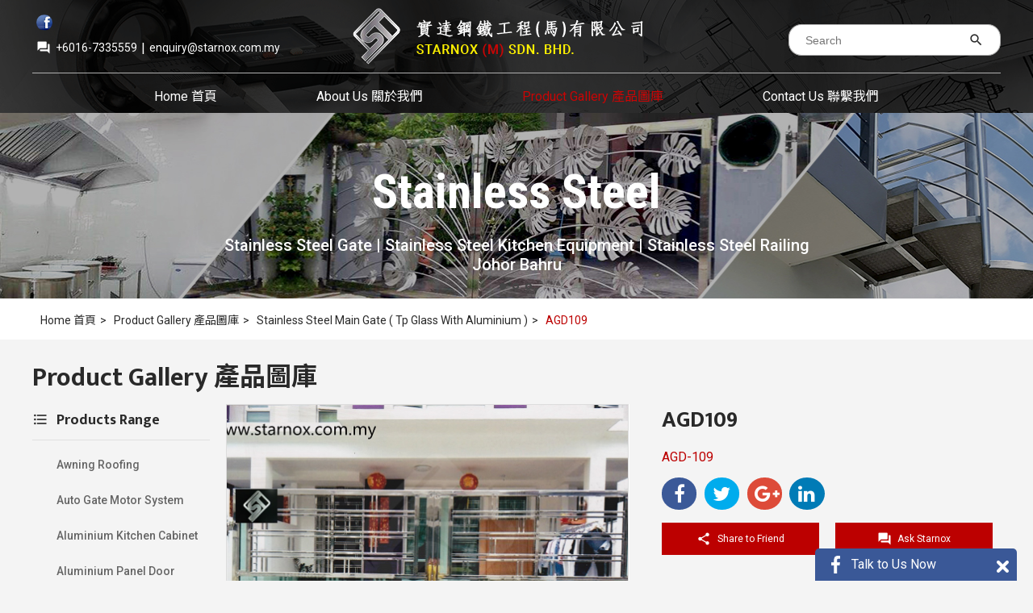

--- FILE ---
content_type: text/html; charset=utf-8
request_url: https://www.starnox.com.my/usr/product.aspx?pgid=4&grpid=12&id=734
body_size: 12553
content:


<!DOCTYPE html PUBLIC "-//W3C//DTD XHTML 1.0 Transitional//EN" "http://www.w3.org/TR/xhtml1/DTD/xhtml1-transitional.dtd">
<html xmlns="http://www.w3.org/1999/xhtml">
<head id="ctl00_Head1"><title>
	Metal Works Johor Bahru - Auto Gate | Grill | Awning | Glass Railing(JB) :: Stainless Steel | Polycarbonate | Aluminium Composite Panel | Wrought Iron | Starnox
</title>


        

<link href="https://fonts.googleapis.com/css?family=Mukta+Mahee:400,600,700|Roboto+Condensed:400,700|Roboto:400,500,700" rel="stylesheet" />
<link href="https://fonts.googleapis.com/earlyaccess/notosanssc.css" rel="stylesheet" />
<link href="https://fonts.googleapis.com/icon?family=Material+Icons" rel="stylesheet" />

<link type="text/css" href="/css/public.css?v=2.0" rel="Stylesheet" />
<link type="text/css" href="/css/ui-lightness/jquery-ui-1.8.7.custom.css?v=1.0" rel="Stylesheet" />
<link type="text/css" href="/css/thickbox.css?v=1.0" rel="Stylesheet" />
<link type="text/css" href="/css/orangebox.css?v=1.0" rel="Stylesheet" />

<link type="text/css" href="https://maxcdn.bootstrapcdn.com/font-awesome/4.7.0/css/font-awesome.min.css" rel="Stylesheet" />
<link type="text/css" href="/css/jssocials-theme-flat.css" rel="Stylesheet" />
<link type="text/css" href="/css/jssocials.css" rel="Stylesheet" />
<link type="text/css" href="/css/supersized.css" rel="Stylesheet" />


<script src="/js/config.js" type="text/javascript"></script>
<script src="/js/jquery-1.3.2.min.js" type="text/javascript"></script>
<script src="/js/jquery-1.7.1.min.js" type="text/javascript"></script>
<script src="/js/jquery-ui-1.8.12.custom.min.js" type="text/javascript"></script>
<script src="/js/jquery.cycle.all.min.js" type="text/javascript"></script>
<script src="/js/swfobject.js" type="text/javascript"></script>
<script src="/js/thickbox.js" type="text/javascript"></script>
<script src="/js/thickbox_init.js" type="text/javascript"></script>
<script src="/js/jquery-ui-1.7.2.custom.min.js" type="text/javascript"></script>
<script src="/js/orangebox.min.js" type="text/javascript"></script>
<script src="/js/jssocials.min.js" type="text/javascript"></script>
<script src="/js/supersized.3.2.6.min.js" type="text/javascript"></script>
<script src="/js/supersized-shuttle.js" type="text/javascript"></script>

<script type="text/javascript">
    //back to top button
    $(document).ready(function () {
        $(".divBackToTopContainer").hide();

        $(window).scroll(function () {
            if ($(this).scrollTop() > 35) {
                $(".divBackToTopContainer").fadeIn();
            } else {
                $(".divBackToTopContainer").fadeOut();
            }
        });
    });
    function goTop() {
        $('html,body').animate({ scrollTop: 0 }, 1700, 'easeInOutExpo');
    }
    //end back to top button
</script>


        <meta property="og:image:width" content="450" />
        <meta property="og:image:height" content="300" />
        <script type="text/javascript">
            var init = false;
            $(document).ready(function () {
                if (!init) { init = true; myFunction(); }
                $(window).resize(myFunction);
            });

            function myFunction() {
                $('#supersized').css({ "height": 230 });
                $('#slidedescription').css("height", 228);
            };

            $(function () {
                $(".tblContent tr:last-child td").css("border-bottom", "none")
            });
        </script>
        <script type="text/javascript">
            $(document).ready(function () {
                if ($(window).innerWidth() < 1000) {
                    $("body").css("width", "fit-content");
                    $("#supersized").css("width", "1240px");
                }
                else {
                    $("body").css("width", "unset");
                    $("#supersized").css("width", "100%");
                }
            });
            $(window).resize(function () {
                if ($(window).innerWidth() < 1000) {
                    $("body").css("width", "fit-content");
                    $("#supersized").css("width", "1240px");
                }
                else {
                    $("body").css("width", "unset");
                    $("#supersized").css("width", "100%");
                }
            });
    </script>
    <link id="ctl00_Icon" href="/data/admctrlpnl/1542678825_favicon-starnox.ico" rel="shortcut icon" /><link href='/css/search.css' rel='Stylesheet' type='text/css' /><link href='/css/logo.css' rel='Stylesheet' type='text/css' /><link href='/css/facebook.css' rel='Stylesheet' type='text/css' /><link href='/css/quicklinks.css' rel='Stylesheet' type='text/css' /><link href='/css/topMenu.css' rel='Stylesheet' type='text/css' /><link href='/css/nav.css' rel='Stylesheet' type='text/css' /><link href='/css/background.css' rel='Stylesheet' type='text/css' /><link href='/css/topMenu.css' rel='Stylesheet' type='text/css' /><link href='/css/nav.css' rel='Stylesheet' type='text/css' /><script type='text/javascript' src='/js/ckeditor_3.5/ckeditor.js'></script><link href='/css/cms.css' rel='Stylesheet' type='text/css' /><link href='/css/pagedetails.css' rel='Stylesheet' type='text/css' /><link href='/css/pagedetails.css' rel='Stylesheet' type='text/css' /><link href='/css/siblingpages.css' rel='Stylesheet' type='text/css' /><link href='/css/product.css' type='text/css' rel='Stylesheet' /><link href='/css/group.css' type='text/css' rel='Stylesheet' /><link href='/css/product.css?v=1.0' type='text/css' rel='Stylesheet' /><link href='/css/product.css' rel='Stylesheet' type='text/css' /><meta property="og:title" content="AGD109" /><meta property="og:type" content="product" /><meta property="og:url" content="http://www.starnox.com.my/usr/product.aspx?pgid=4&grpid=12&id=734" /><meta property="og:image" content="http://www.starnox.com.my/data/prod/1555472212_agd109_meitu_109.jpg" /><meta property="og:site_name" content="" /><link href='/css/facebook.css' rel='Stylesheet' type='text/css' /><link id="ctl00_CMSContainer" href="/css/cmscontainer.css" rel="stylesheet" type="text/css" /><link id="ctl00_CMSContent" href="/css/cmscontent.css" rel="stylesheet" type="text/css" /><link id="ctl00_Masthead" href="/css/masthead.css" rel="stylesheet" type="text/css" /><link href='/css/btmmenu.css' rel='Stylesheet' type='text/css' /><link href='/css/copy.css' type='text/css' rel='Stylesheet' /><meta name='keywords' content='Starnox, Metal Gate, Metal Gate Johor Bahru, Metal Gate JB, Stainless Steel Gate, Stainless Steel Gate JB, Stainless Steel Gate Johor Bahru, Metal Grill, Metal Grill JB, Metal Grill Johor Bahru, Stainless Steel Grill, Stainless Steel Grill JB, Stainless Steel Grill Johor Bahru, Polycarbonate Awning, Awning JB, Awning Johor Bahru, Auto Gate, Auto Gate JB, Auto Gate Johor Bahru, Glass Railing JB, Glass Railing Johor Bahru' /><meta name='description' content='Starnox Industry Sdn Bhd's services business includes commercial stainless steel equipment, railing, stainless steel gate, window grill, stainless steel cabinet, fencing, awning, auto gate in Johor Bahru (JB), Malaysia.' /><link href='/css/loading.css' rel='Stylesheet' type='text/css' /><link href='/css/loading.css' rel='Stylesheet' type='text/css' /><link href='/css/loading.css' rel='Stylesheet' type='text/css' /></head>
<body id="ctl00_BodyID" class="bodySubpage">
    <form name="aspnetForm" method="post" action="./product.aspx?pgid=4&amp;grpid=12&amp;id=734" id="aspnetForm">
<div>
<input type="hidden" name="__EVENTTARGET" id="__EVENTTARGET" value="" />
<input type="hidden" name="__EVENTARGUMENT" id="__EVENTARGUMENT" value="" />
<input type="hidden" name="__VIEWSTATE" id="__VIEWSTATE" value="" />
</div>

<script type="text/javascript">
//<![CDATA[
var theForm = document.forms['aspnetForm'];
if (!theForm) {
    theForm = document.aspnetForm;
}
function __doPostBack(eventTarget, eventArgument) {
    if (!theForm.onsubmit || (theForm.onsubmit() != false)) {
        theForm.__EVENTTARGET.value = eventTarget;
        theForm.__EVENTARGUMENT.value = eventArgument;
        theForm.submit();
    }
}
//]]>
</script>


<script src="/WebResource.axd?d=ytJypeftmA3GneRUcYqf2sGpKON9QSUoV9wZwru922HtvNBWfpX7J5fiJeh5gkuaggl_YX7nFn7zsU72_EkRaqY9Qd2ndslbYObCXHRCIBY1&amp;t=638465343187615987" type="text/javascript"></script>

<!-- Global site tag (gtag.js) - Google Analytics -->
<script async src="https://www.googletagmanager.com/gtag/js?id=UA-90196630-12"></script>
<script>
  window.dataLayer = window.dataLayer || [];
  function gtag(){dataLayer.push(arguments);}
  gtag('js', new Date());

  gtag('config', 'UA-90196630-12');
</script><script type="text/javascript">jQuery(function($) {$.supersized({slideshow: 1,autoplay: 1,start_slide: 1,stop_loop: 0,random: 0,slide_interval: 5000,transition: 1,transition_speed: 1000,new_window: 1,pause_hover: 0,keyboard_nav: 1,performance: 2,image_protect: 1,min_width: 0,min_height: 0,vertical_center: 0,horizontal_center: 1,fit_always: 0,fit_portrait: 1,fit_landscape: 0,slide_links: 'blank',thumb_links: 1,thumbnail_navigation: 0,slides: [{image: '/data/masthead/1547201292_masthead-subpage1.jpg',  description  : '<style type="text/css">.msttagline{  font-size:60px;  font-family:Roboto Condensed, Arial;  font-weight:700;  color:#ffffff;  }</style><table border="0" cellpadding="0" cellspacing="0" style=" width: 960px; margin: auto; padding-top: 40px;">	<tbody>		<tr>			<td style="text-align: center;">&nbsp;</td>		</tr>		<tr>			<td class="msttagline" style="text-align: center;">Stainless Steel</td>		</tr>		<tr>			<td style="text-align: center;">&nbsp;</td>		</tr>		<tr>			<td style="text-align: center; font-size:20px; font-family:Roboto, Arial; font-weight:500; color:#fff;">Stainless Steel Gate | Stainless Steel Kitchen Equipment | Stainless Steel Railing<br />			Johor Bahru</td>		</tr>	</tbody></table>'},{image: '/data/masthead/1547201351_masthead-subpage2.jpg',  description  : '<style type="text/css">.msttagline{  font-size:60px;  font-family:Roboto Condensed, Arial;  font-weight:700;  color:#ffffff;  }</style><table border="0" cellpadding="0" cellspacing="0" style=" width: 960px; margin: auto; padding-top: 40px;">	<tbody>		<tr>			<td style="text-align: center;">&nbsp;</td>		</tr>		<tr>			<td class="msttagline" style="text-align: center;">Aluminium</td>		</tr>		<tr>			<td style="text-align: center;">&nbsp;</td>		</tr>		<tr>			<td style="text-align: center; font-size:20px; font-family:Roboto, Arial; font-weight:500; color:#fff;">Aluminium Sliding Door | Aluminium Gate | Aluminium Panel Door | Aluminium Kitchen Cabinet<br />			Johor Bahru</td>		</tr>	</tbody></table>'},{image: '/data/masthead/1547201443_masthead-subpage3.jpg',  description  : '<style type="text/css">.msttagline{  font-size:60px;  font-family:Roboto Condensed, Arial;  font-weight:700;  color:#ffffff;  }</style><table border="0" cellpadding="0" cellspacing="0" style=" width: 960px; margin: auto; padding-top: 40px;">	<tbody>		<tr>			<td style="text-align: center;">&nbsp;</td>		</tr>		<tr>			<td class="msttagline" style="text-align: center;">Glass</td>		</tr>		<tr>			<td style="text-align: center;">&nbsp;</td>		</tr>		<tr>			<td style="text-align: center; font-size:20px; font-family:Roboto, Arial; font-weight:500; color:#fff;">Tempered Glass Job | Tempered Glass Partition | Glass Railing<br />			Johor Bahru</td>		</tr>	</tbody></table>'}		],progress_bar: 1,mouse_scrub: 1});});</script>
<script src="/ScriptResource.axd?d=XlMs84nK3TraIAtmOyNkLkTI4QPzPW_voY9fwZWDMxnXSMLSiu6U8aOmP64fQ1n72L0MiAEwa0AMAgtZ0J5SV_4Mw_JyqCeRW6dPRJwcPdTWMJWZNUQMVFGgeFOeU8V-bLq-VC1YkOSYxBEWiNrZJtFiKoZywbgEf2V9lxNaUFI1&amp;t=2e7d0aca" type="text/javascript"></script>
<script src="/ScriptResource.axd?d=it6SRJM9OitlbZKf7qIR4eWzuXu6PUZ_lf0goQ5l9O_Sl1e5yDIpxLKtag4wF9DTOs3Zc-QWcZNpRSXgmL55SN-CSOTXOBOiSFLPu35U-PBLGrJ4cmYcRJi2VSCGCunp51iiiO2p6N92sK7B8Q_CviIpMHiKFStaDbp5W-66MFK7PM4oIM2D7MS6vP6ANz660&amp;t=2e7d0aca" type="text/javascript"></script>
<div>

	<input type="hidden" name="__EVENTVALIDATION" id="__EVENTVALIDATION" value="/wEdAAWvVXD1oYELeveMr0vHCmYPMXCviTIf3l/WUwneuF6D1C74YT/6sEbfxrpxOwe63Y+qGmm5dOHYW0OCqAjle+cKzYorcAIPjA6Pkgdphw+I8advuNGd4jCKtO7vu3W6lasFvjyyKStxm3Ka+vktmRSP" />
</div>
        
        <input type="hidden" name="ctl00$hfVSFileName" id="ctl00_hfVSFileName" value="42dbbd2e-c775-4caf-a9b3-6f8ed9947b08" />
        <script type="text/javascript">
//<![CDATA[
Sys.WebForms.PageRequestManager._initialize('ctl00$scriptmanager1', 'aspnetForm', ['tctl00$ucUsrUpperProduct$uppnlCat','','tctl00$ucUsrGroup$uppnlCat','','tctl00$cphContent$ucUsrIndProduct$upnlProdDetail',''], [], [], 90, 'ctl00');
//]]>
</script>

        

        

        <div id="ctl00_pnlMainContainer" class="divMainContainer">
	
            <div id="wrap">
                <div id="main">
                    <div id="ctl00_pnlTopMainContainer" class="divTopMainContainer">
		
                        <div id="ctl00_pnlTopBanner" class="divTopBanner">
			
                            <div id="ctl00_pnlBackToTopContainer" class="divBackToTopContainer">
				
                                <a id="ctl00_hypBackToTop" title="Back to Top" class="hypBackToTop" onclick="goTop();"></a>
                            
			</div>
                            <div id="ctl00_pnlTopContainerTop" class="divTopContainerTop">
				
                                <div id="ctl00_pnlLogoQuickInfoContainerOutter" class="divLogoQuickInfoContainerOutter">
					
                                    <div id="ctl00_pnlLogoQuickInfoContainer" class="divLogoQuickInfoContainer">
						
                                        <table border="0" cellpadding="0" cellspacing="0" class="tbl-search">
                                            <tr>
                                                <td>
                                                    <div id="ctl00_pnlSearchContainer" class="divSearchContainer">
							
                                                        

<script type="text/javascript">
    function clearText() {
        document.getElementById("ctl00_ucUsrSearch_txtSearch").value = "";
    }

    function resetText() {
        if (document.getElementById("ctl00_ucUsrSearch_txtSearch").value == "") {
            document.getElementById("ctl00_ucUsrSearch_txtSearch").value = "";
        }
    }

    function setAutocomplete(target) {
        $.ajax({
            type: "POST",
            url: wsBase + "wsSearchProducts.asmx/getNameList",
            dataType: "json",
            data: "{}",
            contentType: "application/json; charset=utf-8",
            success: function (data) {
                console.log(data);
                var strNameList = data.d.split(',');
                $("#" + target).autocomplete({
                    source: strNameList,
                    change: function(event, ui) {
                        //fillForm(target);
                    }
                });
            },
            error: function(xmlHttpRequest, status, err) {
                //alert("error " + err);
            }
        });
    }
</script>

<table cellpadding="0" cellspacing="0" border="0">
    <tr>
        <td class="tdSearchFont"></td>
        <td class="tdSearchIcon">
            <input name="ctl00$ucUsrSearch$txtSearch" type="text" maxlength="250" id="ctl00_ucUsrSearch_txtSearch" class="txtSearch" placeholder="Search" onfocus="clearText()" onblur="resetText()" onkeydown="javascript: if (event.keyCode == 13) {document.getElementById(&#39;ctl00_ucUsrSearch_imgbtnSearchIcon&#39;).click(); return false;}" />
        </td>
        <td class="tdSearchIcon">
            <a id="ctl00_ucUsrSearch_imgbtnSearchIcon" title="search" href="javascript:__doPostBack(&#39;ctl00$ucUsrSearch$imgbtnSearchIcon&#39;,&#39;&#39;)"><i class="material-icons md-18 imgbtnSearch">search</i></a>
        </td>
    </tr>
</table>


                                                    
						</div>
                                                </td>
                                            </tr>
                                        </table>
                                        <div id="ctl00_pnlLogoContainer" class="divLogoContainer">
							
                                            <div id="ctl00_ucUsrLogo_pnlLogo">
								
    <a id="ctl00_ucUsrLogo_hypLogo" href="/usr/page.aspx?pgid=2"><img id="ctl00_ucUsrLogo_imgLogo" title="Starnox" class="imgLogo" src="/data/admctrlpnl/1547201151_logo-top-panel-starnox.png" alt="Starnox" style="border-width:0px;height:70px;width:360px;" /></a>

							</div>

                                        
						</div>
                                        <div id="ctl00_pnlQuickInfoContainer" class="divQuickInfoContainer">
							
                                            <table border="0" cellpadding="0" cellspacing="0">
                                                <tr>
                                                    <td id="ctl00_tdFacebook">
                                                        <a id="ctl00_hypFacebook" title="Find Us On Facbook" class="hypfacebookshare" href="https://www.facebook.com/starnox.com.my/" target="_blank"><img id="ctl00_imgFacebook" src="/img//cmn/trans.gif" /></a>
                                                    </td>
							
                                                    <td id="ctl00_tdFbLikeContainer" class="divFacebookCont">
                                                        <div id="ctl00_ucUsrFacebook_pnlFacebookScript" class="divFacebookScript">
								
    <script>
        (function(d, s, id) {
            var js, fjs = d.getElementsByTagName(s)[0];
            if (d.getElementById(id)) { return; }
            js = d.createElement(s); js.id = id;
            js.src = "//connect.facebook.net/en_US/all.js#xfbml=1";
            fjs.parentNode.insertBefore(js, fjs);
        } (document, 'script', 'facebook-jssdk'));
    </script>

							</div>

<div id="ctl00_ucUsrFacebook_pnlFacebook" class="divFacebook">
								
    
    <div id="fb-root"></div>
    <div id="ctl00_ucUsrFacebook_pnlFacebookLike" class="divFacebookLike">
									
        <div class="fb-like" data-href="http://www.starnox.com.my/usr/page.aspx?pgid=2" data-send="false" data-width="80" data-show-faces="true" data-layout="button_count"></div>
    
								</div>

							</div>

                                                    </td>
							
                                                </tr>
                                            </table>
                                            <table border="0" cellpadding="0" cellspacing="0" class="tbl-info">
                                                <tr>
                                                    
                                                </tr>
                                                <tr>
                                                    <td>
                                                        <div id="google_translate_element" style="display: inline-block;"></div>
                                                    </td>
                                                    <td>
                                                        <div id="ctl00_ucUsrQuickLinks_pnlQuickLinksInner" class="divQuickLinksInner">
								
    

    <table border="0" cellpadding="0" cellspacing="0">
        <tbody>
            <tr>
                <td class="tdQuickContactEmail">
                    <div id="ctl00_ucUsrQuickLinks_pnlIcon">
									
                        <i class="material-icons md-24" style="font-size: 18px; color: #fff; margin-left: 5px; margin-top: 2px;">forum_outline</i>
                    
								</div>
                </td>
                <td>
                    
                    <span class="spanQuickContactNo">+6016-7335559  </span> 
                </td>
                <td class="tdQuickContactPhone">|</td>
                <td>
                    
                    <a href="mailto:enquiry@starnox.com.my" title="contact us at enquiry@starnox.com.my" class="hypQuickEmail">enquiry@starnox.com.my</a>
                </td>
            </tr>
        </tbody>
    </table>

							</div>
                                                    </td>
                                                </tr>
                                            </table>
                                        
						</div>
                                    
					</div>
                                
				</div>
                            
			</div>
                            <div id="ctl00_pnlTopContainerBtmSub" class="divTopContainerBtmSub">
				
                                <div id="ctl00_pnlTopMenuSearchContainerOutter" class="divTopMenuSearchContainerOutter">
					
                                    <div id="ctl00_pnlTopMenuSearchContainer" class="divTopMenuSearchContainer">
						
                                        <div id="ctl00_pnlTopMenuContainer" class="divTopMenuContainer">
							
                                            

<div>
    <ul id="nav-one" class="nav">
        
                <li id="ctl00_ucUsrTopMenu_rptMenu_ctl00_liMenu" class="liTopMenu">
                    <div id="ctl00_ucUsrTopMenu_rptMenu_ctl00_pnlMenu" class="divPnlMenu">
								
                        <a id="ctl00_ucUsrTopMenu_rptMenu_ctl00_hypMenu" title="Home 首頁" class="topMenuItem" href="/usr/page.aspx?pgid=2">Home 首頁</a>
                    
							</div>
                    <div id="ctl00_ucUsrTopMenu_rptMenu_ctl00_pnlSubMenu">
								
                        
                    
							</div>
                </li>
            
                <div class="divTopSpliter"></div>
            
                <li id="ctl00_ucUsrTopMenu_rptMenu_ctl02_liMenu" class="liTopMenu">
                    <div id="ctl00_ucUsrTopMenu_rptMenu_ctl02_pnlMenu" class="divPnlMenu">
								
                        <a id="ctl00_ucUsrTopMenu_rptMenu_ctl02_hypMenu" title="About Us 關於我們" class="topMenuItem" href="/usr/pagesub.aspx?pgid=3">About Us 關於我們</a>
                    
							</div>
                    <div id="ctl00_ucUsrTopMenu_rptMenu_ctl02_pnlSubMenu">
								
                        
                    
							</div>
                </li>
            
                <div class="divTopSpliter"></div>
            
                <li id="ctl00_ucUsrTopMenu_rptMenu_ctl04_liMenu" class="liTopMenu">
                    <div id="ctl00_ucUsrTopMenu_rptMenu_ctl04_pnlMenu" class="divPnlMenu">
								
                        <a id="ctl00_ucUsrTopMenu_rptMenu_ctl04_hypMenu" title="Product Gallery 產品圖庫" class="topMenuItemSel" href="/usr/product.aspx?pgid=4">Product Gallery 產品圖庫</a>
                    
							</div>
                    <div id="ctl00_ucUsrTopMenu_rptMenu_ctl04_pnlSubMenu">
								
                        
                                <ul id="nav-two" class="nav">
                            
                                <li id="ctl00_ucUsrTopMenu_rptMenu_ctl04_rptSubMenu_ctl01_liSubMenu" class="liHasHyperlink">
                                    <a id="ctl00_ucUsrTopMenu_rptMenu_ctl04_rptSubMenu_ctl01_hypSubMenu" title="Aluminium Kitchen Cabinet" class="hypSubMenu" href="/usr/product.aspx?pgid=4&amp;grpid=13">Aluminium Kitchen Cabinet</a></li>
                            
                                <li>
                                    <div id="ctl00_ucUsrTopMenu_rptMenu_ctl04_rptSubMenu_ctl02_pnlTopSubSMenupliter" class="divTopSubMenuSpliter">

								</div>
                                </li>
                            
                                <li id="ctl00_ucUsrTopMenu_rptMenu_ctl04_rptSubMenu_ctl03_liSubMenu" class="liHasHyperlink">
                                    <a id="ctl00_ucUsrTopMenu_rptMenu_ctl04_rptSubMenu_ctl03_hypSubMenu" title="Aluminium Vanity &amp; Bath Door" class="hypSubMenu" href="/usr/product.aspx?pgid=4&amp;grpid=46">Aluminium Vanity & Bath Door</a></li>
                            
                                <li>
                                    <div id="ctl00_ucUsrTopMenu_rptMenu_ctl04_rptSubMenu_ctl04_pnlTopSubSMenupliter" class="divTopSubMenuSpliter">

								</div>
                                </li>
                            
                                <li id="ctl00_ucUsrTopMenu_rptMenu_ctl04_rptSubMenu_ctl05_liSubMenu" class="liHasHyperlink">
                                    <a id="ctl00_ucUsrTopMenu_rptMenu_ctl04_rptSubMenu_ctl05_hypSubMenu" title="Aluminium Wardobe &amp; Walk In Closet" class="hypSubMenu" href="/usr/product.aspx?pgid=4&amp;grpid=47">Aluminium Wardobe & Walk In Closet</a></li>
                            
                                <li>
                                    <div id="ctl00_ucUsrTopMenu_rptMenu_ctl04_rptSubMenu_ctl06_pnlTopSubSMenupliter" class="divTopSubMenuSpliter">

								</div>
                                </li>
                            
                                <li id="ctl00_ucUsrTopMenu_rptMenu_ctl04_rptSubMenu_ctl07_liSubMenu" class="liHasHyperlink">
                                    <a id="ctl00_ucUsrTopMenu_rptMenu_ctl04_rptSubMenu_ctl07_hypSubMenu" title="Aluminium Louvers" class="hypSubMenu" href="/usr/product.aspx?pgid=4&amp;grpid=52">Aluminium Louvers</a></li>
                            
                                <li>
                                    <div id="ctl00_ucUsrTopMenu_rptMenu_ctl04_rptSubMenu_ctl08_pnlTopSubSMenupliter" class="divTopSubMenuSpliter">

								</div>
                                </li>
                            
                                <li id="ctl00_ucUsrTopMenu_rptMenu_ctl04_rptSubMenu_ctl09_liSubMenu" class="liHasHyperlink">
                                    <a id="ctl00_ucUsrTopMenu_rptMenu_ctl04_rptSubMenu_ctl09_hypSubMenu" title="Awning Roofing" class="hypSubMenu" href="/usr/product.aspx?pgid=4&amp;grpid=22">Awning Roofing</a></li>
                            
                                <li>
                                    <div id="ctl00_ucUsrTopMenu_rptMenu_ctl04_rptSubMenu_ctl10_pnlTopSubSMenupliter" class="divTopSubMenuSpliter">

								</div>
                                </li>
                            
                                <li id="ctl00_ucUsrTopMenu_rptMenu_ctl04_rptSubMenu_ctl11_liSubMenu" class="liHasHyperlink">
                                    <a id="ctl00_ucUsrTopMenu_rptMenu_ctl04_rptSubMenu_ctl11_hypSubMenu" title="Auto Gate Motor System" class="hypSubMenu" href="/usr/product.aspx?pgid=4&amp;grpid=31">Auto Gate Motor System</a></li>
                            
                                <li>
                                    <div id="ctl00_ucUsrTopMenu_rptMenu_ctl04_rptSubMenu_ctl12_pnlTopSubSMenupliter" class="divTopSubMenuSpliter">

								</div>
                                </li>
                            
                                <li id="ctl00_ucUsrTopMenu_rptMenu_ctl04_rptSubMenu_ctl13_liSubMenu" class="liHasHyperlink">
                                    <a id="ctl00_ucUsrTopMenu_rptMenu_ctl04_rptSubMenu_ctl13_hypSubMenu" title="Aluminium Panel Door" class="hypSubMenu" href="/usr/product.aspx?pgid=4&amp;grpid=34">Aluminium Panel Door</a></li>
                            
                                <li>
                                    <div id="ctl00_ucUsrTopMenu_rptMenu_ctl04_rptSubMenu_ctl14_pnlTopSubSMenupliter" class="divTopSubMenuSpliter">

								</div>
                                </li>
                            
                                <li id="ctl00_ucUsrTopMenu_rptMenu_ctl04_rptSubMenu_ctl15_liSubMenu" class="liHasHyperlink">
                                    <a id="ctl00_ucUsrTopMenu_rptMenu_ctl04_rptSubMenu_ctl15_hypSubMenu" title="Aluminium Main Gate" class="hypSubMenu" href="/usr/product.aspx?pgid=4&amp;grpid=35">Aluminium Main Gate</a></li>
                            
                                <li>
                                    <div id="ctl00_ucUsrTopMenu_rptMenu_ctl04_rptSubMenu_ctl16_pnlTopSubSMenupliter" class="divTopSubMenuSpliter">

								</div>
                                </li>
                            
                                <li id="ctl00_ucUsrTopMenu_rptMenu_ctl04_rptSubMenu_ctl17_liSubMenu" class="liHasHyperlink">
                                    <a id="ctl00_ucUsrTopMenu_rptMenu_ctl04_rptSubMenu_ctl17_hypSubMenu" title="Aluminium Folding Door" class="hypSubMenu" href="/usr/product.aspx?pgid=4&amp;grpid=41">Aluminium Folding Door</a></li>
                            
                                <li>
                                    <div id="ctl00_ucUsrTopMenu_rptMenu_ctl04_rptSubMenu_ctl18_pnlTopSubSMenupliter" class="divTopSubMenuSpliter">

								</div>
                                </li>
                            
                                <li id="ctl00_ucUsrTopMenu_rptMenu_ctl04_rptSubMenu_ctl19_liSubMenu" class="liHasHyperlink">
                                    <a id="ctl00_ucUsrTopMenu_rptMenu_ctl04_rptSubMenu_ctl19_hypSubMenu" title="Aluminium Multi Lock Window" class="hypSubMenu" href="/usr/product.aspx?pgid=4&amp;grpid=43">Aluminium Multi Lock Window</a></li>
                            
                                </ul>
                            
                    
							</div>
                </li>
            
                <div class="divTopSpliter"></div>
            
                <li id="ctl00_ucUsrTopMenu_rptMenu_ctl06_liMenu" class="liTopMenu">
                    <div id="ctl00_ucUsrTopMenu_rptMenu_ctl06_pnlMenu" class="divPnlMenu">
								
                        <a id="ctl00_ucUsrTopMenu_rptMenu_ctl06_hypMenu" title="Contact Us 聯繫我們" class="topMenuItem" href="/usr/contactus.aspx?pgid=6">Contact Us 聯繫我們</a>
                    
							</div>
                    <div id="ctl00_ucUsrTopMenu_rptMenu_ctl06_pnlSubMenu">
								
                        
                    
							</div>
                </li>
            
    </ul>
</div>

                                        
						</div>
                                        
                                    
					</div>
                                
				</div>

                            
			</div>
                        
		</div>
                        <div id="ctl00_pnlMastheadContainerOutterSub" class="divMastheadContainerOutterSub">
			
                            <div id="ctl00_pnlMastheadContainer" class="divMastheadContainer">
				
                                <div id="ctl00_ucUsrBackground_pnlMastheadBackgroundContainer" class="divMastheadBackgroundContainer">
					
    <div class="divSlideBgTagline"><div id="slidedescription"></div></div>
    <div id="ctl00_ucUsrBackground_pnlMastheadSlideShowPaging" class="divSSPaging">
						
        <div class="divSSPagingInner">
            <ul id="slide-list"></ul>
        </div>
    
					</div>

				</div>
	


                                
                            
			</div>
                        
		</div>
                        <div id="ctl00_pnlBreadCrumbContainer" class="divBreadCrumbContainer">
			
                            <div id="ctl00_pnlBreadCrumb" class="divBreadCrumb">
				
                                
<div style="padding:0px 10px;">
    <div>
					
        <a id="ctl00_ucUsrBreadCrumb_hypHomepage" title="Home 首頁" class="hypBreadCrumb" href="/usr/page.aspx?pgid=2&amp;lang=en">Home 首頁<span style='padding:0px 5px;'>><span></a>
        <a class='hypBreadCrumb' href='/usr/product.aspx?pgid=4&lang=en' title='Product Gallery 產品圖庫' alt='Product Gallery 產品圖庫'>Product Gallery 產品圖庫<span style='padding:0px 5px;'>><span></a>
        <a class='hypBreadCrumb' href='/usr/product.aspx?pgid=4&grpid=12&grpingid=1' title='Stainless Steel Main Gate ( Tp Glass With Aluminium )' alt='Stainless Steel Main Gate ( Tp Glass With Aluminium )'>Stainless Steel Main Gate ( Tp Glass With Aluminium )<span style='padding:0px 5px;'>><span></a>
        <a id="ctl00_ucUsrBreadCrumb_hypCurrentPage" title="AGD109" class="hypBreadCrumbSelected" href="/usr/product.aspx?pgid=4&amp;lang=en&amp;id=734&amp;grpid12">AGD109</a>
    
				</div>
</div>
                            
			</div>
                        
		</div>
                        <div id="ctl00_pnlMiddleContainer" class="divMiddleContainer">
			
                            <div id="ctl00_pnlMiddleContainerInnerSub" class="divMiddleContainerInnerSub">
				
                                <div id="ctl00_pnlCMS" class="divCMSContent">
					
                                    <div id="ctl00_ucUsrCMS_pnlCMS" class="divCMS">
						
    
    <div id="ctl00_ucUsrCMS_pnlContentSection" class="divCMSContentSection">
							
        
        <div id="ctl00_ucUsrCMS_pnlContent" class="divCMSContent">
								
            <table border="0" cellpadding="0" cellspacing="0" style="width: 100%;
                                                         text-align: left;
                                                         border-collapse: collapse;">
	<tbody>
		<tr>
			<td>
			<h1>Product Gallery 產品圖庫</h1>
			</td>
		</tr>
	</tbody>
</table>
            <input type="hidden" name="ctl00$ucUsrCMS$hdnContent" id="ctl00_ucUsrCMS_hdnContent" />
        
							</div>
        
    
						</div>

					</div>


                                
				</div>
                                <div id="ctl00_pnlUpperProduct" class="divUpperProduct">
					
                                    <div class="divUpperProductContainer">
                                        

<script type="text/javascript">
    function initMenu(targetMenu, targetMenuContainer, targetContainer) {
        if (!$('#' + targetMenu).hasClass('hypGrpNameCatSel')) {
            $('#' + targetContainer).hide();
            slideActionCat(targetMenuContainer, targetContainer);

        }

    //    if(window.location.href.indexOf("grpid") > -1) {
    //   alert("your url contains the name franky");
    //}
        //if ($(".hypGrpNameCatLv2").hasClass('hypGrpNameCatLv2Sel')) { 
        //    $(".divSubGroup").show();
        //}
        
    }
</script>

<div id="ctl00_ucUsrUpperProduct_pnlGroup" class="divGroup">
						
<div id="ctl00_ucUsrUpperProduct_uppnlCat">
							
        <div id="ctl00_ucUsrUpperProduct_uprgCat" style="display:none;">
								
                <div id="ctl00_ucUsrUpperProduct_ucUsrLoading_pnlLoading" class="divLoading">
									
    <img id="ctl00_ucUsrUpperProduct_ucUsrLoading_imgLoading" src="/img/cmn/loading.gif" /><br />
    <span id="ctl00_ucUsrUpperProduct_ucUsrLoading_lblLoading"></span>

								</div>  

            
							</div>
        <div id="ctl00_ucUsrUpperProduct_pnlGroupOutter">
								
            <div id="ctl00_ucUsrUpperProduct_pnlNew" class="divHeaderOutter">
									
                <div>
                    
                    
                </div>
                
           
								</div>

            <div id="ctl00_ucUsrUpperProduct_pnlRecommend" class="divHeaderOutter">
									
                <div>
                    
                    
                </div>
                
            
								</div>
        
							</div>
        
    
						</div>

					</div>
                                    </div>
                                    
                                
				</div>
                                <div id="ctl00_pnlBannerContainerSub" class="divBannerContainerSub">
					
                                    <div class="divGroupContainer">
                                        <div id="ctl00_ucUsrGroup_pnlGroup" class="divGroup">
						
<div id="ctl00_ucUsrGroup_uppnlCat">
							
        <div id="ctl00_ucUsrGroup_uprgCat" style="display:none;">
								
                <div id="ctl00_ucUsrGroup_ucUsrLoading_pnlLoading" class="divLoading">
									
    <img id="ctl00_ucUsrGroup_ucUsrLoading_imgLoading" src="/img/cmn/loading.gif" /><br />
    <span id="ctl00_ucUsrGroup_ucUsrLoading_lblLoading"></span>

								</div>  

            
							</div>
        <div id="ctl00_ucUsrGroup_pnlGroupOuter" class="divGroupOuter">
								
            <div class="divGroupContentSubOuter">
                <div id="ctl00_ucUsrGroup_pnlGroupHeader" class="divGroupHeader">
									
                    <i class="material-icons format" style="color: #292929; font-size: 20px; position:absolute; margin-top: 4px;">format_list_bulleted</i>
                    <div class="divGroupHeaderInner"><h3 style='font-size:18px;'>Products Range</h3></div>
                
								</div>
                <div id="ctl00_ucUsrGroup_pnlGroupCat" class="divGroupCat">
									
                    
                            <div class="divGroupDNameSub"><a id="ctl00_ucUsrGroup_rptCat_ctl00_hypGrpNameCat" title="Awning Roofing" class="hypGrpNameCat" href="/usr/product.aspx?pgid=4&amp;grpid=22&amp;grpingid=1">Awning Roofing</a></div>                         
                            
                        <div id="ctl00_ucUsrGroup_rptCat_ctl01_pnlProdSpliter" class="divProdSpliter">

									</div>
                            <div class="divGroupDNameSub"><a id="ctl00_ucUsrGroup_rptCat_ctl02_hypGrpNameCat" title="Auto Gate Motor System" class="hypGrpNameCat" href="/usr/product.aspx?pgid=4&amp;grpid=31&amp;grpingid=1">Auto Gate Motor System</a></div>                         
                            
                        <div id="ctl00_ucUsrGroup_rptCat_ctl03_pnlProdSpliter" class="divProdSpliter">

									</div>
                            <div class="divGroupDNameSub"><a id="ctl00_ucUsrGroup_rptCat_ctl04_hypGrpNameCat" title="Aluminium Kitchen Cabinet" class="hypGrpNameCat" href="/usr/product.aspx?pgid=4&amp;grpid=13&amp;grpingid=1">Aluminium Kitchen Cabinet</a></div>                         
                            
                        <div id="ctl00_ucUsrGroup_rptCat_ctl05_pnlProdSpliter" class="divProdSpliter">

									</div>
                            <div class="divGroupDNameSub"><a id="ctl00_ucUsrGroup_rptCat_ctl06_hypGrpNameCat" title="Aluminium Panel Door" class="hypGrpNameCat" href="/usr/product.aspx?pgid=4&amp;grpid=34&amp;grpingid=1">Aluminium Panel Door</a></div>                         
                            
                        <div id="ctl00_ucUsrGroup_rptCat_ctl07_pnlProdSpliter" class="divProdSpliter">

									</div>
                            <div class="divGroupDNameSub"><a id="ctl00_ucUsrGroup_rptCat_ctl08_hypGrpNameCat" title="Aluminium Main Gate" class="hypGrpNameCat" href="/usr/product.aspx?pgid=4&amp;grpid=35&amp;grpingid=1">Aluminium Main Gate</a></div>                         
                            
                        <div id="ctl00_ucUsrGroup_rptCat_ctl09_pnlProdSpliter" class="divProdSpliter">

									</div>
                            <div class="divGroupDNameSub"><a id="ctl00_ucUsrGroup_rptCat_ctl10_hypGrpNameCat" title="Aluminium Folding Door" class="hypGrpNameCat" href="/usr/product.aspx?pgid=4&amp;grpid=41&amp;grpingid=1">Aluminium Folding Door</a></div>                         
                            
                        <div id="ctl00_ucUsrGroup_rptCat_ctl11_pnlProdSpliter" class="divProdSpliter">

									</div>
                            <div class="divGroupDNameSub"><a id="ctl00_ucUsrGroup_rptCat_ctl12_hypGrpNameCat" title="Aluminium Multi Lock Window" class="hypGrpNameCat" href="/usr/product.aspx?pgid=4&amp;grpid=43&amp;grpingid=1">Aluminium Multi Lock Window</a></div>                         
                            
                        <div id="ctl00_ucUsrGroup_rptCat_ctl13_pnlProdSpliter" class="divProdSpliter">

									</div>
                            <div class="divGroupDNameSub"><a id="ctl00_ucUsrGroup_rptCat_ctl14_hypGrpNameCat" title="Aluminium Kitchen" class="hypGrpNameCat" href="/usr/product.aspx?pgid=4&amp;grpid=42&amp;grpingid=1">Aluminium Kitchen</a></div>                         
                            
                        <div id="ctl00_ucUsrGroup_rptCat_ctl15_pnlProdSpliter" class="divProdSpliter">

									</div>
                            <div class="divGroupDNameSub"><a id="ctl00_ucUsrGroup_rptCat_ctl16_hypGrpNameCat" title="Aluminium Shoe Cabinet" class="hypGrpNameCat" href="/usr/product.aspx?pgid=4&amp;grpid=44&amp;grpingid=1">Aluminium Shoe Cabinet</a></div>                         
                            
                        <div id="ctl00_ucUsrGroup_rptCat_ctl17_pnlProdSpliter" class="divProdSpliter">

									</div>
                            <div class="divGroupDNameSub"><a id="ctl00_ucUsrGroup_rptCat_ctl18_hypGrpNameCat" title="Aluminium Sliding Door" class="hypGrpNameCat" href="/usr/product.aspx?pgid=4&amp;grpid=45&amp;grpingid=1">Aluminium Sliding Door</a></div>                         
                            
                        <div id="ctl00_ucUsrGroup_rptCat_ctl19_pnlProdSpliter" class="divProdSpliter">

									</div>
                            <div class="divGroupDNameSub"><a id="ctl00_ucUsrGroup_rptCat_ctl20_hypGrpNameCat" title="Aluminium Vanity &amp; Bath Door" class="hypGrpNameCat" href="/usr/product.aspx?pgid=4&amp;grpid=46&amp;grpingid=1">Aluminium Vanity & Bath Door</a></div>                         
                            
                        <div id="ctl00_ucUsrGroup_rptCat_ctl21_pnlProdSpliter" class="divProdSpliter">

									</div>
                            <div class="divGroupDNameSub"><a id="ctl00_ucUsrGroup_rptCat_ctl22_hypGrpNameCat" title="Aluminium Wardobe &amp; Walk In Closet" class="hypGrpNameCat" href="/usr/product.aspx?pgid=4&amp;grpid=47&amp;grpingid=1">Aluminium Wardobe & Walk In Closet</a></div>                         
                            
                        <div id="ctl00_ucUsrGroup_rptCat_ctl23_pnlProdSpliter" class="divProdSpliter">

									</div>
                            <div class="divGroupDNameSub"><a id="ctl00_ucUsrGroup_rptCat_ctl24_hypGrpNameCat" title="Aluminium Louvers" class="hypGrpNameCat" href="/usr/product.aspx?pgid=4&amp;grpid=52&amp;grpingid=1">Aluminium Louvers</a></div>                         
                            
                        <div id="ctl00_ucUsrGroup_rptCat_ctl25_pnlProdSpliter" class="divProdSpliter">

									</div>
                            <div class="divGroupDNameSub"><a id="ctl00_ucUsrGroup_rptCat_ctl26_hypGrpNameCat" title="Glass Railing" class="hypGrpNameCat" href="/usr/product.aspx?pgid=4&amp;grpid=48&amp;grpingid=1">Glass Railing</a></div>                         
                            
                        <div id="ctl00_ucUsrGroup_rptCat_ctl27_pnlProdSpliter" class="divProdSpliter">

									</div>
                            <div class="divGroupDNameSub"><a id="ctl00_ucUsrGroup_rptCat_ctl28_hypGrpNameCat" title="Iron Fencing Ang Railing" class="hypGrpNameCat" href="/usr/product.aspx?pgid=4&amp;grpid=21&amp;grpingid=1">Iron Fencing Ang Railing</a></div>                         
                            
                        <div id="ctl00_ucUsrGroup_rptCat_ctl29_pnlProdSpliter" class="divProdSpliter">

									</div>
                            <div class="divGroupDNameSub"><a id="ctl00_ucUsrGroup_rptCat_ctl30_hypGrpNameCat" title="Iron Sliding Door" class="hypGrpNameCat" href="/usr/product.aspx?pgid=4&amp;grpid=17&amp;grpingid=1">Iron Sliding Door</a></div>                         
                            
                        <div id="ctl00_ucUsrGroup_rptCat_ctl31_pnlProdSpliter" class="divProdSpliter">

									</div>
                            <div class="divGroupDNameSub"><a id="ctl00_ucUsrGroup_rptCat_ctl32_hypGrpNameCat" title="Iron Door" class="hypGrpNameCat" href="/usr/product.aspx?pgid=4&amp;grpid=40&amp;grpingid=1">Iron Door</a></div>                         
                            
                        <div id="ctl00_ucUsrGroup_rptCat_ctl33_pnlProdSpliter" class="divProdSpliter">

									</div>
                            <div class="divGroupDNameSub"><a id="ctl00_ucUsrGroup_rptCat_ctl34_hypGrpNameCat" title="Iron Product" class="hypGrpNameCat" href="/usr/product.aspx?pgid=4&amp;grpid=30&amp;grpingid=1">Iron Product</a></div>                         
                            
                        <div id="ctl00_ucUsrGroup_rptCat_ctl35_pnlProdSpliter" class="divProdSpliter">

									</div>
                            <div class="divGroupDNameSub"><a id="ctl00_ucUsrGroup_rptCat_ctl36_hypGrpNameCat" title="Iron Window Grille" class="hypGrpNameCat" href="/usr/product.aspx?pgid=4&amp;grpid=29&amp;grpingid=1">Iron Window Grille</a></div>                         
                            
                        <div id="ctl00_ucUsrGroup_rptCat_ctl37_pnlProdSpliter" class="divProdSpliter">

									</div>
                            <div class="divGroupDNameSub"><a id="ctl00_ucUsrGroup_rptCat_ctl38_hypGrpNameCat" title="Number Plate" class="hypGrpNameCat" href="/usr/product.aspx?pgid=4&amp;grpid=36&amp;grpingid=1">Number Plate</a></div>                         
                            
                        <div id="ctl00_ucUsrGroup_rptCat_ctl39_pnlProdSpliter" class="divProdSpliter">

									</div>
                            <div class="divGroupDNameSub"><a id="ctl00_ucUsrGroup_rptCat_ctl40_hypGrpNameCat" title="Onitek BI-Fold Door (N-PRO)" class="hypGrpNameCat" href="/usr/product.aspx?pgid=4&amp;grpid=32&amp;grpingid=1">Onitek BI-Fold Door (N-PRO)</a></div>                         
                            
                        <div id="ctl00_ucUsrGroup_rptCat_ctl41_pnlProdSpliter" class="divProdSpliter">

									</div>
                            <div class="divGroupDNameSub"><a id="ctl00_ucUsrGroup_rptCat_ctl42_hypGrpNameCat" title="Polycarbonate / ACP Roofing" class="hypGrpNameCat" href="/usr/product.aspx?pgid=4&amp;grpid=15&amp;grpingid=1">Polycarbonate / ACP Roofing</a></div>                         
                            
                        <div id="ctl00_ucUsrGroup_rptCat_ctl43_pnlProdSpliter" class="divProdSpliter">

									</div>
                            <div class="divGroupDNameSub"><a id="ctl00_ucUsrGroup_rptCat_ctl44_hypGrpNameCat" title="Stainless Steel Product" class="hypGrpNameCat" href="/usr/product.aspx?pgid=4&amp;grpid=26&amp;grpingid=1">Stainless Steel Product</a></div>                         
                            
                        <div id="ctl00_ucUsrGroup_rptCat_ctl45_pnlProdSpliter" class="divProdSpliter">

									</div>
                            <div class="divGroupDNameSub"><a id="ctl00_ucUsrGroup_rptCat_ctl46_hypGrpNameCat" title="Skylight Glass Roofing" class="hypGrpNameCat" href="/usr/product.aspx?pgid=4&amp;grpid=14&amp;grpingid=1">Skylight Glass Roofing</a></div>                         
                            
                        <div id="ctl00_ucUsrGroup_rptCat_ctl47_pnlProdSpliter" class="divProdSpliter">

									</div>
                            <div class="divGroupDNameSub"><a id="ctl00_ucUsrGroup_rptCat_ctl48_hypGrpNameCat" title="Stainless Steel Double Doors" class="hypGrpNameCat" href="/usr/product.aspx?pgid=4&amp;grpid=11&amp;grpingid=1">Stainless Steel Double Doors</a></div>                         
                            
                        <div id="ctl00_ucUsrGroup_rptCat_ctl49_pnlProdSpliter" class="divProdSpliter">

									</div>
                            <div class="divGroupDNameSub"><a id="ctl00_ucUsrGroup_rptCat_ctl50_hypGrpNameCat" title="Stainless Steel Fencing" class="hypGrpNameCat" href="/usr/product.aspx?pgid=4&amp;grpid=18&amp;grpingid=1">Stainless Steel Fencing</a></div>                         
                            
                        <div id="ctl00_ucUsrGroup_rptCat_ctl51_pnlProdSpliter" class="divProdSpliter">

									</div>
                            <div class="divGroupDNameSub"><a id="ctl00_ucUsrGroup_rptCat_ctl52_hypGrpNameCat" title="Stainless Steel Main Gate ( Tp Glass With Aluminium )" class="hypGrpNameCatSel" href="/usr/product.aspx?pgid=4&amp;grpid=12&amp;grpingid=1">Stainless Steel Main Gate ( Tp Glass With Aluminium )</a></div>                         
                            
                        <div id="ctl00_ucUsrGroup_rptCat_ctl53_pnlProdSpliter" class="divProdSpliter">

									</div>
                            <div class="divGroupDNameSub"><a id="ctl00_ucUsrGroup_rptCat_ctl54_hypGrpNameCat" title="Stainless Steel Main Gate" class="hypGrpNameCat" href="/usr/product.aspx?pgid=4&amp;grpid=16&amp;grpingid=1">Stainless Steel Main Gate</a></div>                         
                            
                        <div id="ctl00_ucUsrGroup_rptCat_ctl55_pnlProdSpliter" class="divProdSpliter">

									</div>
                            <div class="divGroupDNameSub"><a id="ctl00_ucUsrGroup_rptCat_ctl56_hypGrpNameCat" title="Stainless Steel Single &amp; Back Door With Plate" class="hypGrpNameCat" href="/usr/product.aspx?pgid=4&amp;grpid=19&amp;grpingid=1">Stainless Steel Single & Back Door With Plate</a></div>                         
                            
                        <div id="ctl00_ucUsrGroup_rptCat_ctl57_pnlProdSpliter" class="divProdSpliter">

									</div>
                            <div class="divGroupDNameSub"><a id="ctl00_ucUsrGroup_rptCat_ctl58_hypGrpNameCat" title="Stainles Steel Sliding Doors" class="hypGrpNameCat" href="/usr/product.aspx?pgid=4&amp;grpid=24&amp;grpingid=1">Stainles Steel Sliding Doors</a></div>                         
                            
                        <div id="ctl00_ucUsrGroup_rptCat_ctl59_pnlProdSpliter" class="divProdSpliter">

									</div>
                            <div class="divGroupDNameSub"><a id="ctl00_ucUsrGroup_rptCat_ctl60_hypGrpNameCat" title="Stainless Steel Small Main Gate Door" class="hypGrpNameCat" href="/usr/product.aspx?pgid=4&amp;grpid=23&amp;grpingid=1">Stainless Steel Small Main Gate Door</a></div>                         
                            
                        <div id="ctl00_ucUsrGroup_rptCat_ctl61_pnlProdSpliter" class="divProdSpliter">

									</div>
                            <div class="divGroupDNameSub"><a id="ctl00_ucUsrGroup_rptCat_ctl62_hypGrpNameCat" title="Stainless Steel Hand Railing ( Tp Glass &amp; Steel )" class="hypGrpNameCat" href="/usr/product.aspx?pgid=4&amp;grpid=25&amp;grpingid=1">Stainless Steel Hand Railing ( Tp Glass & Steel )</a></div>                         
                            
                        <div id="ctl00_ucUsrGroup_rptCat_ctl63_pnlProdSpliter" class="divProdSpliter">

									</div>
                            <div class="divGroupDNameSub"><a id="ctl00_ucUsrGroup_rptCat_ctl64_hypGrpNameCat" title="Stainless Steel Dog Cage" class="hypGrpNameCat" href="/usr/product.aspx?pgid=4&amp;grpid=28&amp;grpingid=1">Stainless Steel Dog Cage</a></div>                         
                            
                        <div id="ctl00_ucUsrGroup_rptCat_ctl65_pnlProdSpliter" class="divProdSpliter">

									</div>
                            <div class="divGroupDNameSub"><a id="ctl00_ucUsrGroup_rptCat_ctl66_hypGrpNameCat" title="Stainless Steel Small Door Frame" class="hypGrpNameCat" href="/usr/product.aspx?pgid=4&amp;grpid=27&amp;grpingid=1">Stainless Steel Small Door Frame</a></div>                         
                            
                        <div id="ctl00_ucUsrGroup_rptCat_ctl67_pnlProdSpliter" class="divProdSpliter">

									</div>
                            <div class="divGroupDNameSub"><a id="ctl00_ucUsrGroup_rptCat_ctl68_hypGrpNameCat" title="Stainless Steel Window Grill" class="hypGrpNameCat" href="/usr/product.aspx?pgid=4&amp;grpid=39&amp;grpingid=1">Stainless Steel Window Grill</a></div>                         
                            
                        <div id="ctl00_ucUsrGroup_rptCat_ctl69_pnlProdSpliter" class="divProdSpliter">

									</div>
                            <div class="divGroupDNameSub"><a id="ctl00_ucUsrGroup_rptCat_ctl70_hypGrpNameCat" title="Stainless Steel Balcony Railing" class="hypGrpNameCat" href="/usr/product.aspx?pgid=4&amp;grpid=38&amp;grpingid=1">Stainless Steel Balcony Railing</a></div>                         
                            
                        <div id="ctl00_ucUsrGroup_rptCat_ctl71_pnlProdSpliter" class="divProdSpliter">

									</div>
                            <div class="divGroupDNameSub"><a id="ctl00_ucUsrGroup_rptCat_ctl72_hypGrpNameCat" title="Shower Tempered Glass Screen" class="hypGrpNameCat" href="/usr/product.aspx?pgid=4&amp;grpid=33&amp;grpingid=1">Shower Tempered Glass Screen</a></div>                         
                            
                        <div id="ctl00_ucUsrGroup_rptCat_ctl73_pnlProdSpliter" class="divProdSpliter">

									</div>
                            <div class="divGroupDNameSub"><a id="ctl00_ucUsrGroup_rptCat_ctl74_hypGrpNameCat" title="Shower Screen" class="hypGrpNameCat" href="/usr/product.aspx?pgid=4&amp;grpid=49&amp;grpingid=1">Shower Screen</a></div>                         
                            
                        <div id="ctl00_ucUsrGroup_rptCat_ctl75_pnlProdSpliter" class="divProdSpliter">

									</div>
                            <div class="divGroupDNameSub"><a id="ctl00_ucUsrGroup_rptCat_ctl76_hypGrpNameCat" title="Skylight Glass Pergola" class="hypGrpNameCat" href="/usr/product.aspx?pgid=4&amp;grpid=50&amp;grpingid=1">Skylight Glass Pergola</a></div>                         
                            
                        <div id="ctl00_ucUsrGroup_rptCat_ctl77_pnlProdSpliter" class="divProdSpliter">

									</div>
                            <div class="divGroupDNameSub"><a id="ctl00_ucUsrGroup_rptCat_ctl78_hypGrpNameCat" title="Tempered Glass Job" class="hypGrpNameCat" href="/usr/product.aspx?pgid=4&amp;grpid=37&amp;grpingid=1">Tempered Glass Job</a></div>                         
                            
                        <div id="ctl00_ucUsrGroup_rptCat_ctl79_pnlProdSpliter" class="divProdSpliter">

									</div>
                            <div class="divGroupDNameSub"><a id="ctl00_ucUsrGroup_rptCat_ctl80_hypGrpNameCat" title="Tempered Glass Padition" class="hypGrpNameCat" href="/usr/product.aspx?pgid=4&amp;grpid=51&amp;grpingid=1">Tempered Glass Padition</a></div>                         
                            
                        <div id="ctl00_ucUsrGroup_rptCat_ctl81_pnlProdSpliter" class="divProdSpliter">

									</div>
                            <div class="divGroupDNameSub"><a id="ctl00_ucUsrGroup_rptCat_ctl82_hypGrpNameCat" title="Testing Category" class="hypGrpNameCat" href="/usr/product.aspx?pgid=4&amp;grpid=53&amp;grpingid=1">Testing Category</a></div>                         
                            
                        <div id="ctl00_ucUsrGroup_rptCat_ctl83_pnlProdSpliter" class="divProdSpliter">

									</div>
                            <div class="divGroupDNameSub"><a id="ctl00_ucUsrGroup_rptCat_ctl84_hypGrpNameCat" title="Wrought Iron Main Gate" class="hypGrpNameCat" href="/usr/product.aspx?pgid=4&amp;grpid=20&amp;grpingid=1">Wrought Iron Main Gate</a></div>                         
                            
                        <div id="ctl00_ucUsrGroup_rptCat_ctl85_pnlProdSpliter" class="divProdSpliter">

									</div>
                            <div class="divGroupDNameSub"><a id="ctl00_ucUsrGroup_rptCat_ctl86_hypGrpNameCat" title="Renovation" class="hypGrpNameCat" href="/usr/product.aspx?pgid=4&amp;grpid=54&amp;grpingid=1">Renovation</a></div>                         
                            
                        
                
								</div>
                
            </div>
            
        
							</div>
    
						</div>

					</div>
                                    </div>
                                    
                                
				</div>
                                <div id="ctl00_pnlContentContainerSub" class="divContentContainerSub">
					
                                    
    
    
    <div id="ctl00_cphContent_pnlIndProduct" class="divProd">
						
         
<div id="ctl00_cphContent_ucUsrIndProduct_upnlProdDetail">
							
        <div id="ctl00_cphContent_ucUsrIndProduct_uprgProdDetail" style="display:none;">
								
                <div id="ctl00_cphContent_ucUsrIndProduct_ucUsrLoading_pnlLoading" class="divLoading">
									
    <img id="ctl00_cphContent_ucUsrIndProduct_ucUsrLoading_imgLoading" src="/img/cmn/loading.gif" /><br />
    <span id="ctl00_cphContent_ucUsrIndProduct_ucUsrLoading_lblLoading"></span>

								</div>  
  
            
							</div>
        <div id="ctl00_cphContent_ucUsrIndProduct_pnlIndProduct" class="divIndProduct">
								
            
            <div id="ctl00_cphContent_ucUsrIndProduct_pnlIndProdTopDetail" class="divIndProdTopDetail">
									
                
                <div class="divProdDetails">
                    <div id="ctl00_cphContent_ucUsrIndProduct_pnlProdDetailsLeft" class="divProdDetailsLeft">
										
                        <div id="ctl00_cphContent_ucUsrIndProduct_pnlProductImg" class="divIndProdImg">
											
                            <div id="ctl00_cphContent_ucUsrIndProduct_pnlProductImgInner" class="divIndProdImgInner">
												
                                <a id="ctl00_cphContent_ucUsrIndProduct_hypProdImg" title="AGD109" class="thickbox" href="/data/prod/1555472212_agd109_meitu_109.jpg"><img id="ctl00_cphContent_ucUsrIndProduct_imgProdImg" title="AGD109" class="imgIndProdImg" src="/data/prod/1555472212_agd109_meitu_109.jpg" alt="AGD109" style="border-width:0px;height:375px;width:557px;top:0px;left:-28.5px;" /></a>
                                
                            
											</div>
                        
										</div>
                        <div id="ctl00_cphContent_ucUsrIndProduct_pnlNewRecommeded" class="divNewRecommeded">
											
                            <div id="ctl00_cphContent_ucUsrIndProduct_pnlNew" class="btnIndNew">
												
                                
                            
											</div>
                            <div id="ctl00_cphContent_ucUsrIndProduct_pnlThumb" class="btnIndThumb">
												
                                
                            
											</div>
                            <div id="ctl00_cphContent_ucUsrIndProduct_pnlFacebookLike2" class="divFacebookLike2">
												
                                <div id="ctl00_cphContent_ucUsrIndProduct_ucUsrFacebook_pnlFacebookScript" class="divFacebookScript">
													
    <script>
        (function(d, s, id) {
            var js, fjs = d.getElementsByTagName(s)[0];
            if (d.getElementById(id)) { return; }
            js = d.createElement(s); js.id = id;
            js.src = "//connect.facebook.net/en_US/all.js#xfbml=1";
            fjs.parentNode.insertBefore(js, fjs);
        } (document, 'script', 'facebook-jssdk'));
    </script>

												</div>

<div id="ctl00_cphContent_ucUsrIndProduct_ucUsrFacebook_pnlFacebook" class="divFacebook">
													
    
    <div id="fb-root"></div>
    <div id="ctl00_cphContent_ucUsrIndProduct_ucUsrFacebook_pnlFacebookLike" class="divFacebookLike">
														
        <div class="fb-like" data-href="http://www.starnox.com.my/usr/product.aspx?pgid=4&grpid=12&id=734" data-send="false" data-width="80" data-show-faces="true" data-layout="button_count"></div>
    
													</div>

												</div>

                            
											</div>
                        
										</div>
                    
									</div>
                    <div id="ctl00_cphContent_ucUsrIndProduct_pnlIndProductDetail" class="divIndProdDetail">
										
                        <div id="ctl00_cphContent_ucUsrIndProduct_pnlProdDetailTop" class="divProdDetailTop">
											
                            <div id="ctl00_cphContent_ucUsrIndProduct_pnlProdDetailProdName" class="divProdDetailProdName">
												
                                <h2>AGD109</h2>
                            
											</div>
                            <div id="ctl00_cphContent_ucUsrIndProduct_pnlProdDetailProdCode" class="divProdDetailProdCode">
												
                                AGD-109
                            
											</div>
                            
                        
										</div>                        
                        
                        <div id="shareRoundIcons"></div>
                        
                        <div id="ctl00_cphContent_ucUsrIndProduct_pnlShareAsk" class="divShareAsk">
											
                            <div id="ctl00_cphContent_ucUsrIndProduct_pnlShare" class="divShare">
												
                                <a id="ctl00_cphContent_ucUsrIndProduct_hypShare" title="Share to Friend" class="btnGlob2 thickbox" href="/usr/share.aspx?id=734&amp;KeepThis=true&amp;TB_iframe=true&amp;modal=false&amp;height=550" style="width:195px; height:40px;font-size: 12px;font-weight: 400;"><i class='material-icons materialShare'>share</i>Share to Friend</a>
                            
											</div>
                            <div id="ctl00_cphContent_ucUsrIndProduct_pnlAsk" class="divAsk">
												
                                <a id="ctl00_cphContent_ucUsrIndProduct_hypAsk" title="Ask Starnox" class="btnGlob2 thickbox" href="/usr/ask.aspx?id=734&amp;KeepThis=true&amp;TB_iframe=true&amp;modal=false&amp;height=550" style="width:195px; height:40px;font-size: 12px;font-weight: 400;margin-left: 20px;"><i class='material-icons materialAsk'>question_answer</i>Ask Starnox</a>
                            
											</div>
                        
										</div>
                    
									</div>
                </div>
            
								</div>
              
                   
            
        
							</div>
        <script type="text/javascript">
            $("#shareRoundIcons").jsSocials({
                showLabel: false,
                showCount: false,
                shareIn: "popup",
                //shares: [{
                //    share: "email",
                //    label: "E-mail",
                //    logo: "fa fa-at",
                //    tooltip: "Send Email"
                //},
                shares: [{
                    share: "facebook",
                    label: "Like",
                    logo: "fa fa-facebook",
                    tooltip: "Share on Facebook"
                },
                {
                    share: "twitter",
                    label: "Tweet",
                    logo: "fa fa-twitter",
                    tooltip: "Share on Twitter"
                },
                {
                    share: "googleplus",
                    label: "+1",
                    logo: "fa fa-google-plus",
                    tooltip: "Share on Google Plus"
                },
                {
                    share: "linkedin",
                    label: "Share",
                    logo: "fa fa-linkedin",
                    tooltip: "Share on Linked In"
                }
                ],
                on: {
                    mouseenter: function (e) {
                        var $this = $(e.currentTarget);
                        var tooltip = $this.attr("title");

                        if (!tooltip) {
                            $this.attr("title", this.tooltip);
                        }

                    },
                }
            });
        </script>
    
						</div>
    
					</div>

                                
				</div>

                            
			</div>
                        
		</div>
                    
	</div>
                </div>
            </div>
            <div id="footer">
                <div id="ctl00_pnlBottomBannerOuter" class="divBottomBannerOuter">
		
                    <div id="ctl00_pnlBottomBannerInner" class="divBottomBannerInner">
			
                        <div id="ctl00_ucUsrContainerBanner1_pnlCMSContainer" class="divCMSContainerOuter">
				
    
    <div id="ctl00_ucUsrContainerBanner1_pnlCMSContainerInner" class="divCMSContainerInner">
					
        
                <div id="ctl00_ucUsrContainerBanner1_rptCMSContent_ctl00_pnlCMSContent">
						
                    
                    <div id="ctl00_ucUsrContainerBanner1_rptCMSContent_ctl00_ucUsrCMSContent_pnlCMSContent" class="divCMSContentOuter3">
							
    <div id="ctl00_ucUsrContainerBanner1_rptCMSContent_ctl00_ucUsrCMSContent_pnlAck" class="divAck">
								
        
    
							</div>
    <div id="ctl00_ucUsrContainerBanner1_rptCMSContent_ctl00_ucUsrCMSContent_pnlCMSContentInner" class="divCMSContentInner">
								
        <div id="ctl00_ucUsrContainerBanner1_rptCMSContent_ctl00_ucUsrCMSContent_pnlCMSContentContent" class="divCMSContentContent">
									
            <div><table border="0" cellpadding="0" cellspacing="0" style="width:100%;">
	<tbody>
		<tr>
			<td style="height: 44px;">&nbsp;</td>
		</tr>
		<tr>
			<td>
			<table border="0" cellpadding="0" cellspacing="0" style="width:100%;">
				<tbody>
					<tr>
						<td style="width: 320px;"><iframe allow="encrypted-media" allowtransparency="true" frameborder="0" height="240" scrolling="no" src="https://www.facebook.com/plugins/page.php?href=https%3A%2F%2Fwww.facebook.com%2Fstarnox.com.my%2F&amp;tabs=timeline&amp;width=320&amp;height=240&amp;small_header=false&amp;adapt_container_width=true&amp;hide_cover=false&amp;show_facepile=true&amp;appId=475849049465372" style="border:none;overflow:hidden" width="320"></iframe></td>
						<td style="width: 80px;">&nbsp;</td>
						<td style="width: 250px; vertical-align:top;">
						<table border="0" cellpadding="0" cellspacing="0" style="width:100%;">
							<tbody>
								<tr>
									<td style="font-size: 24px; font-weight: 500; color: #222;">Categories</td>
								</tr>
								<tr>
									<td>&nbsp;</td>
								</tr>
								<tr>
									<td>
									<ul class="ulContent">
										<li><a href="/usr/product.aspx?pgid=4" title="Stainless Steel Gate Johor Bahru (JB) | 新山白钢门">Stainless Steel Double Doors</a></li>
										<li><a href="/usr/product.aspx?pgid=4" title="Stainless Steel Gate Johor Bahru (JB) | 新山白钢门">Stainless Steel Main Gate (Tp Glass With Aluminium)</a></li>
										<li><a href="/usr/product.aspx?pgid=4" title="Aluminium Kitchen Cabinet Johor Bahru (JB) | 新山铝制厨柜">Aluminium Kitchen Cabinet</a></li>
										<li><a href="/usr/product.aspx?pgid=4" title="Awning Johor Bahru (JB)">Polycarbonate / ACP Roofing</a></li>
										<li><a href="/usr/product.aspx?pgid=4" title="Stainless Steel Gate Johor Bahru (JB) | 新山白钢门">Stainless Steel Main Gate</a></li>
										<li><a href="/usr/product.aspx?pgid=4" title="Stainless Steel Gate Johor Bahru (JB) | 新山白钢门">Iron Sliding Door</a></li>
									</ul>
									</td>
								</tr>
							</tbody>
						</table>
						</td>
						<td style="width: 80px;">&nbsp;</td>
						<td style="vertical-align:top;">
						<table border="0" cellpadding="0" cellspacing="0" style="width:100%;">
							<tbody>
								<tr>
									<td style="font-size: 24px; font-weight: 500; color: #222;">info@starnox.com.my</td>
								</tr>
								<tr>
									<td style="font-size: 24px; font-weight: 500; color: #222;">+6016-733 5559 (Mr. Kenvin Ong)</td>
								</tr>
								<tr>
									<td><span style="color:222;"><span style="font-size:24px;">+6012-766 9663&nbsp; (Mr Rich Ong)</span></span></td>
								</tr>
								<tr>
									<td>&nbsp;</td>
								</tr>
								<tr>
									<td><strong>201801042802 (1304834-W)</strong></td>
								</tr>
								<tr>
									<td>&nbsp;</td>
								</tr>
								<tr>
									<td>
									<table border="0" cellpadding="0" cellspacing="0">
										<tbody>
											<tr>
												<td style="width:200px; border-right:1px solid #d0d0d0; ">
												<table border="0" cellpadding="0" cellspacing="0" style="width:100%;">
													<tbody>
														<tr>
															<td style="color:#222;">42A, Jalan Hang Tuah 4,<br />
															Taman Skudai Baru,<br />
															81300 Skudai, Johor.</td>
														</tr>
														<tr>
															<td>&nbsp;</td>
														</tr>
														<tr>
															<td style="color: rgb(34, 34, 34); vertical-align: top;"><i class="material-icons" style="font-size:16px; color:#dc0000;">phone</i> +607-556 6599</td>
														</tr>
														<tr>
															<td>&nbsp;</td>
														</tr>
														<tr>
															<td><a href="/usr/contactus.aspx?pgid=6" style="text-decoration:none;" title="Contact Us">Contact Us &raquo;</a></td>
														</tr>
													</tbody>
												</table>
												</td>
												<td style="width:20px;">&nbsp;</td>
												<td>
												<table border="0" cellpadding="0" cellspacing="0" style="width:100%;">
													<tbody>
														<tr>
															<td style="color:#222;">No. 28, Jalan Perdagangan 12,<br />
															Taman Perindustrian Universiti,<br />
															81300 Skudai, Johor.</td>
														</tr>
														<tr>
															<td>&nbsp;</td>
														</tr>
														<tr>
															<td style="color: rgb(34, 34, 34); vertical-align: top;"><i class="material-icons" style="font-size:16px; color:#dc0000;">phone</i> +607-520 6559</td>
														</tr>
														<tr>
															<td>&nbsp;</td>
														</tr>
														<tr>
															<td><a href="/usr/contactus.aspx?pgid=6" style="text-decoration:none;" title="Contact Us">Contact Us &raquo;</a></td>
														</tr>
													</tbody>
												</table>
												</td>
											</tr>
										</tbody>
									</table>
									</td>
								</tr>
							</tbody>
						</table>
						</td>
					</tr>
				</tbody>
			</table>
			</td>
		</tr>
	</tbody>
</table></div>
        
								</div>
        <div id="ctl00_ucUsrContainerBanner1_rptCMSContent_ctl00_ucUsrCMSContent_pnlCMSContentSlideShow" class="divCMSContentSlideShow">
									
            <div id="ctl00_ucUsrContainerBanner1_rptCMSContent_ctl00_ucUsrCMSContent_ucUsrMasthead_pnlHome" class="divMastHead">
										
    
    <div id="ctl00_ucUsrContainerBanner1_rptCMSContent_ctl00_ucUsrCMSContent_ucUsrMasthead_pnlMastheadSlideShow" class="divSlideShowMasthead">
											
        
    
										</div>
    <div class="divSSPagingOuter"><div class="divSSPagingInner"><div id="ctl00_ucUsrContainerBanner1_rptCMSContent_ctl00_ucUsrCMSContent_ucUsrMasthead_pnlMastheadSlideShowPaging" class="divSSPaging">

										</div></div></div>

									</div>

        
								</div>
    
							</div>
    

						</div>
                
					</div>
            
                <div id="ctl00_ucUsrContainerBanner1_rptCMSContent_ctl01_pnlCMSContent">
						
                    
                    <div id="ctl00_ucUsrContainerBanner1_rptCMSContent_ctl01_ucUsrCMSContent_pnlCMSContent" class="divCMSContentOuter3">
							
    <div id="ctl00_ucUsrContainerBanner1_rptCMSContent_ctl01_ucUsrCMSContent_pnlAck" class="divAck">
								
        
    
							</div>
    <div id="ctl00_ucUsrContainerBanner1_rptCMSContent_ctl01_ucUsrCMSContent_pnlCMSContentInner" class="divCMSContentInner">
								
        <div id="ctl00_ucUsrContainerBanner1_rptCMSContent_ctl01_ucUsrCMSContent_pnlCMSContentContent" class="divCMSContentContent">
									
            <div><style type="text/css">.fb-msg-container *{
  box-sizing:border-box;
  }
  .fb-msg-container {
    position:fixed;
    bottom:0px;
    right:20px;
    z-index:9;
  }
  .fb-msg-btn {
    width: 250px;
    height:40px;
    line-height:40px;
    font-size: 16px;
    font-weight:400;
    background-color:#3a5897;
    border-top-left-radius: 5px;
    border-top-right-radius: 5px;
    display:inline-block;
    color:#fff;
    cursor:pointer;
    position:relative;
    transition:all .3s ease-in-out;
  }
  .btn-fb-msg {
    width: 100%;
    padding-left:45px;
    background-image:url('/data/cms/images/1545293149_icon-dropdown-menu-fb.png');
    background-repeat:no-repeat;
    background-position: left 20px center;
    background-size:11px;
    display:inline-block;
  }
  .btn_fb_close {
    width: 40px;
    padding-right: 20px;
    padding-top: 15px;
    padding-left: 15px;
    height: 100%;
    position:absolute;
    right:0px;
    z-index:9;
    display:inline-block;
  }
  .fb-msg-btn.close {
    width:110px;
  }
  .fb-msg-btn.close .btn-fb-msg {
    background-image:none;
    padding-left:20px;
  }
  .fb-msg-btn.close .btn_fb_close {
    display:none;
  }
</style>
<script type="text/javascript">
  $(document).ready(function () {
    $(".btn_fb_close").click(function (e) {
      $("#fb-msg").slideUp("slow");
      var $btnMain = $(this).parent();
      var $btn = $(this).parent().find(".btn-fb-msg");
      var btnText = $btn.text();
      $btnMain.addClass("close");
      $btn.text('Open Chat');
      e.stopPropagation();
    });
    $(".btn-fb-msg").click(function (e) {
      $("#fb-msg").slideToggle("slow");
      var $btnMain = $(this).parent();
      var $btn = $(this).parent().find(".btn-fb-msg");
      var btnText = $btn.text();
      $btnMain.removeClass("close");
      $btn.text(btnText == 'Open Chat' ? 'Talk to Us Now' : 'Talk to Us Now');
      e.stopPropagation();
    });
  });
</script>
<div class="fb-msg-container">
  <div class="fb-msg-btn"><span class="btn-fb-msg">Talk to Us Now</span><a class="btn_fb_close" href="#"><img src="/data/cms/images/1545293130_icon-close-menu.png" /></a>
  </div>
  <div id="fb-msg" style="display:none;">
    <iframe allowtransparency="true" frameborder="0" height="300" scrolling="no" src="https://www.facebook.com/plugins/page.php?href=https://www.facebook.com/starnox.com.my/&amp;tabs=messages&amp;width=250&amp;height=300&amp;small_header=false&amp;adapt_container_width=true&amp;hide_cover=false&amp;show_facepile=true&amp;appId" style="border:none;overflow:hidden" width="250">
    </iframe>
  </div>
</div></div>
        
								</div>
        <div id="ctl00_ucUsrContainerBanner1_rptCMSContent_ctl01_ucUsrCMSContent_pnlCMSContentSlideShow" class="divCMSContentSlideShow">
									
            <div id="ctl00_ucUsrContainerBanner1_rptCMSContent_ctl01_ucUsrCMSContent_ucUsrMasthead_pnlHome" class="divMastHead">
										
    
    <div id="ctl00_ucUsrContainerBanner1_rptCMSContent_ctl01_ucUsrCMSContent_ucUsrMasthead_pnlMastheadSlideShow" class="divSlideShowMasthead">
											
        
    
										</div>
    <div class="divSSPagingOuter"><div class="divSSPagingInner"><div id="ctl00_ucUsrContainerBanner1_rptCMSContent_ctl01_ucUsrCMSContent_ucUsrMasthead_pnlMastheadSlideShowPaging" class="divSSPaging">

										</div></div></div>

									</div>

        
								</div>
    
							</div>
    

						</div>
                
					</div>
            
    
				</div>
    

			</div>

                    
		</div>
                
	</div>
                <div id="ctl00_pnlBottomContainer" class="divBottomContainer">
		
                    <div id="ctl00_pnlBottomContainerInner" class="divBottomContainerInner">
			
                        
                        <div id="ctl00_pnlBtmMenuContainer" class="divBtmMenuContainer">
				
                            <div id="ctl00_ucUsrBtmMenu_pnlBtmMenu" class="divBtmMenuList">
					
    
            <a id="ctl00_ucUsrBtmMenu_rptBtmMenu_ctl00_hypBtmMenu" title="Home 首頁" class="btmMenuItem" href="/usr/page.aspx?pgid=2">Home 首頁</a>
        <div class="divBtmSplitter"></div>
            <a id="ctl00_ucUsrBtmMenu_rptBtmMenu_ctl02_hypBtmMenu" title="About Us 關於我們" class="btmMenuItem" href="/usr/pagesub.aspx?pgid=3">About Us 關於我們</a>
        <div class="divBtmSplitter"></div>
            <a id="ctl00_ucUsrBtmMenu_rptBtmMenu_ctl04_hypBtmMenu" title="Product Gallery 產品圖庫" class="btmMenuItemSel" href="/usr/product.aspx?pgid=4">Product Gallery 產品圖庫</a>
        <div class="divBtmSplitter"></div>
            <a id="ctl00_ucUsrBtmMenu_rptBtmMenu_ctl06_hypBtmMenu" title="Contact Us 聯繫我們" class="btmMenuItem" href="/usr/contactus.aspx?pgid=6">Contact Us 聯繫我們</a>
        

				</div>

                            <div id="ctl00_pnlWebteqContainer" class="divWebteqContainer">
					
                                <div class="divWebteqContainerInner">
                                    <div id="ctl00_ucUsrWebteq_pnlWebteq">
						
    
    <a id="ctl00_ucUsrWebteq_hypWebteq" href="http://www.webteq.com.my" target="blank"><style type="text/css">a:link, a:hover {
  text-decoration: none;
  }
</style>
<a href="http://www.webteq.com.my" target="_blank"><span style="color:#ffffff; font-size: 12px;text-decoration: none;" title="Designed by Webteq | Web Design Johor Bahru">Designed by Webteq | Web Design Johor Bahru</span></a></a>

					</div>
                                </div>
                            
				</div>
                        
			</div>
                        <div id="ctl00_pnlBtmCopyWebteqContainer" class="divBtmCopyWebteqContainer">
				
                            <div id="ctl00_pnlCopyContainer" class="divCopyContainer">
					
                                <div id="ctl00_ucUsrCopy_pnlCopy" class="divCopyText">
						
    Copyright © 2025 Starnox Industry Sdn. Bhd. | 201801042802 (1304834-W)

					</div>
                            
				</div>
                        
			</div>
                    
		</div>
                
	</div>
            </div>
        
</div>
    
<script type="text/javascript">setAutocomplete('ctl00_ucUsrSearch_txtSearch');</script><script type="text/javascript">  $('#ctl00_ucUsrContainerBanner1_rptCMSContent_ctl00_ucUsrCMSContent_ucUsrMasthead_pnlMastheadSlideShow').cycle({      fx: 'fade',      speed: 700,      timeout: 3000,      pause: 1,      pager: '#ctl00_ucUsrContainerBanner1_rptCMSContent_ctl00_ucUsrCMSContent_ucUsrMasthead_pnlMastheadSlideShowPaging', pagerAnchorBuilder: pagerFactory0  });  function pagerFactory0(idx, slide) {      return '<a href="#"><img src="../img/cmn/trans.gif" alt="" border="0" /></a>';  };</script>
<script type="text/javascript">
//<![CDATA[
Sys.Application.add_init(function() {
    $create(Sys.UI._UpdateProgress, {"associatedUpdatePanelId":"ctl00_ucUsrUpperProduct_uppnlCat","displayAfter":500,"dynamicLayout":true}, null, null, $get("ctl00_ucUsrUpperProduct_uprgCat"));
});
Sys.Application.add_init(function() {
    $create(Sys.UI._UpdateProgress, {"associatedUpdatePanelId":"ctl00_ucUsrGroup_uppnlCat","displayAfter":500,"dynamicLayout":true}, null, null, $get("ctl00_ucUsrGroup_uprgCat"));
});
Sys.Application.add_init(function() {
    $create(Sys.UI._UpdateProgress, {"associatedUpdatePanelId":"ctl00_cphContent_ucUsrIndProduct_upnlProdDetail","displayAfter":500,"dynamicLayout":true}, null, null, $get("ctl00_cphContent_ucUsrIndProduct_uprgProdDetail"));
});
//]]>
</script>
</form>
<script defer src="https://static.cloudflareinsights.com/beacon.min.js/vcd15cbe7772f49c399c6a5babf22c1241717689176015" integrity="sha512-ZpsOmlRQV6y907TI0dKBHq9Md29nnaEIPlkf84rnaERnq6zvWvPUqr2ft8M1aS28oN72PdrCzSjY4U6VaAw1EQ==" data-cf-beacon='{"version":"2024.11.0","token":"8911358d055e433a9f99d1d890e2b8df","r":1,"server_timing":{"name":{"cfCacheStatus":true,"cfEdge":true,"cfExtPri":true,"cfL4":true,"cfOrigin":true,"cfSpeedBrain":true},"location_startswith":null}}' crossorigin="anonymous"></script>
</body>
</html>


--- FILE ---
content_type: text/html
request_url: https://www.starnox.com.my/css/group.css
body_size: 1556
content:
<html xmlns="http://www.w3.org/1999/xhtml">
<head>
    <!doctype html>
	
    <title>MD Stone Sdn Bhd | Your Professional Stone Maker</title>
	
    <meta http-equiv="X-UA-Compatible" content="IE=Edge">
    <meta name="keywords" content="">
    <meta name="description" content="We have developed and accumulated vast pool of knowledge, experience and resources to provide turnkey engineering solutions for port equipment such as modernization, modification, major repair works and distribution of components and spare-parts.">

    <style type="text/css">
        body {font-family:Titillium Web; font-size:18px; color:#656565;}
        #BigBgOuter {height:auto; /*overflow:hidden;*/ padding:0px; margin:0px; background:#fff;}
        #BigBg {height:auto; overflow:hidden; width:680px; margin:auto; padding-top:50px; }
        .divMainBg { width:680px; height:auto;}
        .divContentUpgrade{font-size:70px; color:#fff; font-family: open sans, San-serif; font-weight:800;background-color:#bc0000; text-align:center; border-radius: 15px 60px 30px; border: 3px solid #656565; height:120px; vertical-align: middle; Padding-top:20px;}
		.divContentTop {padding:20px 40px 20px 40px; text-align:justify;}
        .divContentBottom {padding:0px 50px 50px 50px;}
        .divServiceDesc {width:130px; font-size:16px; text-align:center;}
        .divFooter {width:680px; margin:auto; text-align:center; padding-top:20px;}
        a {color:#2f3b73; font-family:Titillium Web; text-decoration:underline;}
    </style>
	
	<script>
		var elapsedTime = 0;
		var maxTime = 10;
		var oneSecond;

		window.setTimeout('timeoutCheck();', 1000);
		function timeoutCheck() {
		    elapsedTime = elapsedTime + 1;
		    if (elapsedTime > maxTime) {
		        window.location.href = '/usr/page.aspx';
		    }
		    else {
		        if (maxTime - elapsedTime > 1) {
		            document.getElementById('second').innerHTML = (maxTime - elapsedTime) + " seconds";
		        }
		        else {
		            document.getElementById('second').innerHTML = (maxTime - elapsedTime) + " second";
		        }
		        window.setTimeout('timeoutCheck();', 1000);
		    }
		}
	</script>
		
    <link href="https://fonts.googleapis.com/css?family=Titillium+Web:400,700" rel='stylesheet' type='text/css'>
	<link href="https://fonts.googleapis.com/css?family=Open+Sans:400,600,700,800" rel="stylesheet">
</head>

<body id="BigBgOuter">
    <div style="border-bottom:solid 1px #eaeaea;">
        <div id="BigBg">
            <div class="divMainBg">
				<div class="divContentUpgrade">
					We've Upgraded
				</div>
                <div class="divContentTop">
                    <div style="padding-bottom:10px; font-size:30px; color:#bc0000;">Starnox (M) Sdn. Bhd </div>	
					<div style="padding-bottom:10px; font-size:20px; color:#bc0000; font-weight:00;" >Specializing in Stainless Steel Products</div>					
                    <div style="padding-bottom:10px;">You're browsing Starnox website. In order to present more details about us, we have decided to upgrade our website. It is done! To view the new website, please click <a href="https://www.starnox.com.my/usr/page.aspx?pgid=2" title="visit new website www.starnox.com.my">www.starnox.com.my</a></div>
					
					<div style="padding-bottom:1px;height:20px;"><span style="font-size:40px;color:#bc0000;">"</span></div>
                    <div style="padding-left:20px;padding-right:20px;">Starnox (M) Sdn. Bhd. was registered in 2008 as a dedicated company specializing in stainless steel products that was in demand by hawkers, shops, restaurants and also private dwellings. In 2009, Mr. Ong took over the entire company and expanded his business in Northern Region of Malaysia Johor. Starnox (M) Sdn. Bhd. manufactures all kinds of stainless steel equipment that caters to the needs of factories, hotels, supermarkets, departmental stores, hypermarkets and also residential properties.</div>
					<div style="line-height:15px;float:right;vertical-align:top;"><span style="font-size:40px;color:#bc0000;">"</span></div>
			    </div>
				<div class="divContentTop" style="padding-top:10px;padding-bottom:100px;">
					<div style="text-align:center;">You will be redirect to our new website in <a href="https://www.starnox.com.my/usr/page.aspx?pgid=2" style="font-weight:bold; color:red;" id="second"><Script>document.writeln(maxTime + " seconds");</script></a></div>
				</div>
            </div>
        </div>
    </div>
    <div style="border-top:solid 1px #ffffff;">
        <div class="divFooter">
           <div >Thanks for visiting us. We're already upgraded our website.</div>
		   <table cellspacing="0" cellpadding="0" border="0" style="width:300px; margin:auto;">
                <tbody>
	                <tr>
		                <td  style="color:#bdbdbd; font-size:12px; height:21px; padding-right:10px;">Another effective website by</td>
		                <td><a href="http://www.webteq.com.my/" target="_blank" title="Webteq Solution"><img src="img/usr/logo-webteq.png" style="display:inline-block"/></a></td>
	                </tr>
                </tbody>
            </table>
        </div>
    </div>
    
</body>
</html>


--- FILE ---
content_type: text/css
request_url: https://www.starnox.com.my/css/thickbox.css?v=1.0
body_size: 852
content:
#TB_secondLine {font:10px Arial, Helvetica, sans-serif; color:#666666;}
#TB_overlay {position:fixed; z-index:100; top:0px; left:0px; height:100%; width:100%;}
.TB_overlayMacFFBGHack {background:url(macFFBgHack.png) repeat;}
.TB_overlayBG {background-color:#000; filter:alpha(opacity=75); -moz-opacity:0.75; opacity:0.75;}
#TB_load {position:fixed; display:none; height:13px; width:208px; z-index:103; top:50%; left:50%; margin: /*-6px 0 0 -104px;*/ -height/2 0 0 -width/2;}
#TB_HideSelect {z-index:99; position:fixed; top:0; left:0; background-color:#fff; border:none; filter:alpha(opacity=0); -moz-opacity:0; opacity:0; height:100%; width:100%;}
#TB_iframeContent {clear:both; border:1px solid #e2e2e2; margin:0px; padding:0px; overflow:hidden;}

#TB_window {position:fixed; background:#ffffff; z-index:102; color:#000000; display:none; border:4px solid #525252; text-align:left; top:50%; left:50%; overflow:hidden;}
#TB_window img#TB_Image {display:block; margin:15px 0 0 15px; border:1px solid #bbbbbb;}
#TB_window a:link {color:#009fff; text-decoration:none;}
#TB_window a:visited {color:#009fff; text-decoration:none;}
#TB_window a:hover {color:#009fff; text-decoration:none;}
#TB_window a:active {color:#009fff; text-decoration:none;}
#TB_window a:focus {color:#009fff; text-decoration:none;}
#TB_caption{color:#919191; height:25px; padding:10px 30px 10px 15px; float:left; font-size:14px; font-family:Calibri; overflow:hidden;}
#TB_desc{height:auto; overflow:hidden; background:#ffffff; height:45px;}
#TB_title {height:auto; overflow:hidden; color:#434343; font-size:14px; padding:10px 20px 0px 0px; background:#ffffff;}

#TB_closeWindow{float:right; padding-top:10px; padding-right:12px; margin-bottom:10px;}
#TB_closeWindowButton {display:block; width:14px; height:23px; background: url(../img/usr/btn-close.png)no-repeat 0px 3px; background-size: 100%; float:right;}
#TB_closeWindowButton:hover{background: url(../img/usr/btn-close.png)no-repeat 0px -26px; background-size: 100%;}

/* usr page */

#TB_ajaxContent{clear:both; overflow:hidden; text-align:left; margin:20px; border:1px solid #e2e2e2; margin-top:5px;}
#TB_ajaxWindowTitle {float:left; padding:5px 0 0px 15px;}
#TB_ajaxContent.TB_modal{padding:15px;}
#TB_ajaxContent p {padding:5px 0px 5px 0px;}

#TB_closeAjaxWindow {float:right; padding-top:8px; padding-bottom:15px;}
#TB_closeAjaxWindowButton{display:block; width:14px; height:14px; background:url(../img/usr/btn-close.png) no-repeat; background-size: 100%; float:right;}
#TB_closeAjaxWindowButton:hover {
    background: url(../img/usr/btn-close.png) no-repeat bottom;
    background-size: 100%;
    width: 14px;
    height: 14px;
}

* html #TB_overlay { /* ie6 hack */
position: absolute;
height: expression(document.body.scrollHeight > document.body.offsetHeight ? document.body.scrollHeight : document.body.offsetHeight + 'px');
}
* html #TB_window { /* ie6 hack */
position: absolute;
margin-top: expression(0 - parseInt(this.offsetHeight / 2) + (TBWindowMargin = document.documentElement && document.documentElement.scrollTop || document.body.scrollTop) + 'px');
}
* html #TB_load { /* ie6 hack */
position: absolute;
margin-top: expression(0 - parseInt(this.offsetHeight / 2) + (TBWindowMargin = document.documentElement && document.documentElement.scrollTop || document.body.scrollTop) + 'px');
}
* html #TB_HideSelect { /* ie6 hack */
position: absolute;
height: expression(document.body.scrollHeight > document.body.offsetHeight ? document.body.scrollHeight : document.body.offsetHeight + 'px');
}


--- FILE ---
content_type: text/css
request_url: https://www.starnox.com.my/css/supersized.css
body_size: 608
content:
/*Supersized*/
#supersized-loader { position:absolute; top:50%; left:50%; z-index:0; width:20px; height:20px; margin:-30px 0 0 -30px; text-indent:-999em; background:url(../img/progress.gif) no-repeat center center;}
	
#supersized {display:block; position:absolute; left:0; top:170px; /*overflow:hidden;*/ z-index:-999; height:400px; width:100%; margin:0px; padding:0px;margin-top:-30px;}
#supersized img {width:auto; height:auto; position:relative; display:none; outline:none; border:none;}
#supersized.speed img { -ms-interpolation-mode:nearest-neighbor; image-rendering: -moz-crisp-edges; }	/*Speed*/
#supersized.quality img { -ms-interpolation-mode:bicubic; image-rendering: optimizeQuality; }			/*Quality*/
		
#supersized li {display:block; list-style:none; z-index:-30; position:absolute; overflow:hidden; top:0; left:0; width:100%; height:883px;}
#supersized a {width:100%; height:883px; display:block;}
#supersized li.prevslide { z-index:-20; }
#supersized li.activeslide { z-index:-10; }
#supersized li.image-loading {background:#url(../img/cmn/loading.gif) no-repeat center center; width:100%; height:100%; }
#supersized li.image-loading img{ visibility:hidden; }
#supersized li.prevslide img, #supersized li.activeslide img{ display:inline; margin-top:0px;}


ul#slide-list{text-align: center;margin-left: 0px !important;padding-right: 14px;}
ul#slide-list li{list-style: none;width: 10px;height: 8px;margin: 0 3px;display: inline-block;background: url(../img/usr/pagination-home-masthead.png) no-repeat 0px 0px;}
ul#slide-list li.current-slide a,ul#slide-list li.current-slide a:hover{background-position:0 -58px;}
ul#slide-list li a{display:block;width:30px;height:6px;background: url(../img/usr/pagination-home-masthead.png) no-repeat 0px 0px;}
ul#slide-list li a:hover{background-position:0 -56px;cursor:pointer;}
/*End Supersized*/

/*Supersized Tagline*/
#slidedescription {
    width: 100%;
    height: 397px;
    margin: auto;
    overflow: hidden;
    position: relative;
}

#slidedescription .tagline
{
    position:absolute;
    top:0;
    left:0; 
}

/*End of Supersized Tagline*/

--- FILE ---
content_type: text/css
request_url: https://www.starnox.com.my/css/topMenu.css
body_size: 122
content:
/* General */
.topMenuItem,
a.topMenuItem:link,
a.topMenuItem:visited {
    height: 37px;
    font-size: 16px;
    color: #fff;
    padding-top: 15px;
    display: block;
    text-decoration: none;
}
a.topMenuItem:hover {color:#c70505; text-decoration:none; } 
a.topMenuItem:active {color:#c70505; text-decoration:none; }

.topMenuItemSel,
a.topMenuItemSel:link,
a.topMenuItemSel:visited {
    height: 37px;
    font-size: 16px;
    color: #c70505;
    padding-top: 15px;
    display: block;
    text-decoration: none;
}
a.topMenuItemSel:hover {color:#c70505; text-decoration:none;}
a.topMenuItemSel:active {color:#c70505; text-decoration:none;}

.ulTopmenu {margin:0; padding:0; height:0px; overflow:hidden;}
.liTopMenu {margin:0; list-style:none; height:auto; }
.divTopSpliter {}

.divTopSubMenuSpliter {
    /*width: 180px;*/
    margin-left: 0px;
    margin-right: 0px;
    height: 0px;
    border-top: solid 1px #ffffff;
}
/* End of General */


--- FILE ---
content_type: text/css
request_url: https://www.starnox.com.my/css/nav.css
body_size: 487
content:
.nav, nav ul {list-style:none; margin:0; padding:0; /*background:url(../img/usr/corner-dropmenu-top-left.gif) no-repeat left top, url(../img.usr/corner-dropmenu-top-right.gif)no-repeat right top*/}
.nav {z-index:100; position:relative;}
.nav li {float:left; margin:0 0 0 0px; padding:0; position:relative;}
.nav li a, .nav li a:link, .nav li a:active, .nav li a:visited {}
.nav li a:hover {}

ul#nav-one {
    display: flex;
    justify-content: space-around;
    padding: 0px 120px;
}
#nav-one li {height:auto; overflow:visible;}
#nav-one li:hover, #nav-one li.sfhover {}
#nav-one li.sel {}
#nav-one li:hover ul li ul {visibility:hidden;}
#nav-one li:hover ul li:hover ul {visibility:visible;}

#nav-one li a {}
#nav-one li:hover a, #nav-one li.sfHover a {}
#nav-one li.sel a {}
#nav-one li:hover ul a, #nav-one li.sfHover ul a { }
#nav-one li:hover ul a:hover, #nav-one li.sfHover ul a:hover {text-align:left;}


#nav-two {margin-top:87px; margin-left:0px; background:#c70505; font-family:roboto,sans-serif;}
#nav-two li {width:100%;}
#nav-two li:hover {background:#850303;}
#nav-two .liHasHyperlink { padding: 8px 15px 8px 15px;}
#nav-two li a:link,
#nav-two li a:visited {
    color: #fff;
    text-decoration: none;
    font-size: 13px;
}
#nav-two li a:hover,
#nav-two li a:active {
    color: #fff;
    text-decoration: none;
}

#nav-two li.sel {color:#fff; text-decoration:none; display:block; background:#850303;font-family:roboto,sans-serif;
    color: #fff;
    text-decoration: none;
}
#nav-two li.sel a:visited {
    color: #fff;
    text-decoration: none;
    background: #850303;
}
#nav-two li.sel a:hover {
    color: #fff;
    text-decoration: none;
    background: #850303;
}
#nav-two li.sel a:active {
    color: #fff;
    text-decoration: none;
    background: #850303;
}

#nav-three li.sel a {color:#285bce; text-decoration:none; padding-left:10px;}

.nav ul {list-style:none; margin-top:0px; margin-left:160px; width:auto; min-width:200px;
         height:auto; overflow:hidden; position:absolute; top:-999em; z-index: 9999999;
         left: 0; background:#d3d3d3;}
.nav li:hover ul, .nav li.sfHover ul {top: -38px;}
.nav ul.toleft {left:-50px;}
.nav ul ul {position:absolute; top:0; left:95%; margin-top:-10px;}
